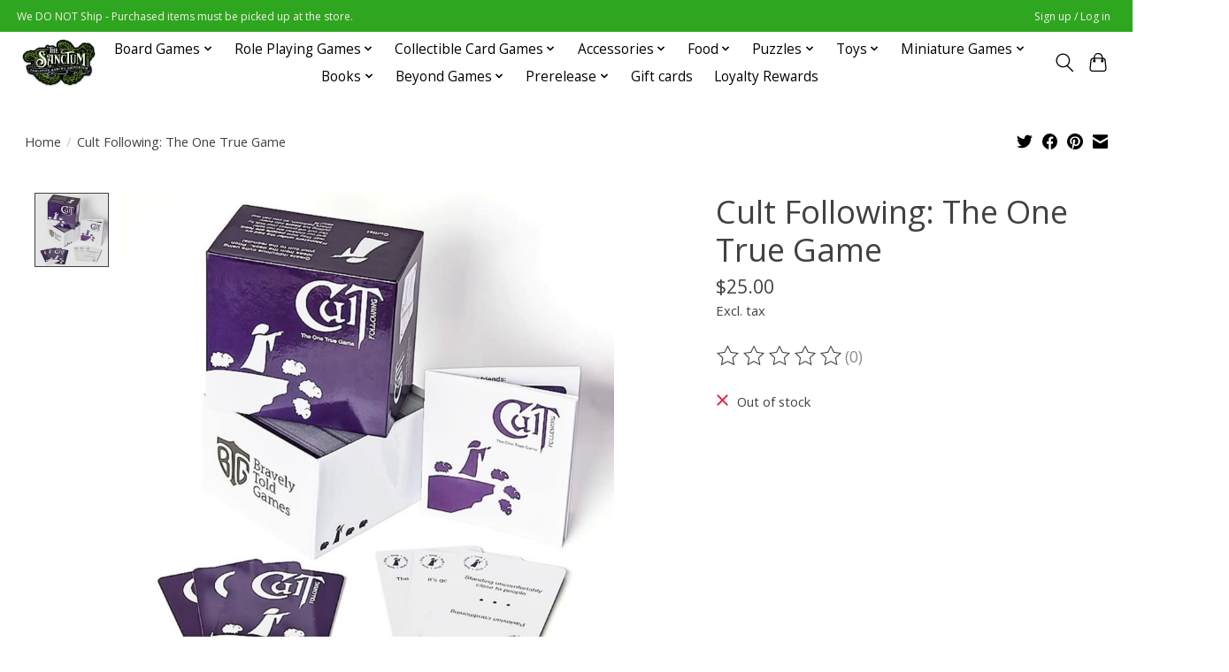

--- FILE ---
content_type: text/html;charset=utf-8
request_url: https://shop.thesanctum.games/cult-following-the-one-true-game.html
body_size: 11742
content:
<!DOCTYPE html>
<html lang="us">
  <head>
    <meta charset="utf-8"/>
<!-- [START] 'blocks/head.rain' -->
<!--

  (c) 2008-2026 Lightspeed Netherlands B.V.
  http://www.lightspeedhq.com
  Generated: 23-01-2026 @ 17:30:05

-->
<link rel="canonical" href="https://shop.thesanctum.games/cult-following-the-one-true-game.html"/>
<link rel="alternate" href="https://shop.thesanctum.games/index.rss" type="application/rss+xml" title="New products"/>
<meta name="robots" content="noodp,noydir"/>
<meta property="og:url" content="https://shop.thesanctum.games/cult-following-the-one-true-game.html?source=facebook"/>
<meta property="og:site_name" content="Sanctum Games"/>
<meta property="og:title" content="Cult Following: The One True Game"/>
<meta property="og:description" content="A friendly local game store in southeastern Wisconsin"/>
<meta property="og:image" content="https://cdn.shoplightspeed.com/shops/657646/files/47485036/bravely-told-games-cult-following-the-one-true-gam.jpg"/>
<!--[if lt IE 9]>
<script src="https://cdn.shoplightspeed.com/assets/html5shiv.js?2025-02-20"></script>
<![endif]-->
<!-- [END] 'blocks/head.rain' -->
    
    
    <title>Cult Following: The One True Game - Sanctum Games</title>
    <meta name="description" content="A friendly local game store in southeastern Wisconsin" />
    <meta name="keywords" content="Bravely, Told, Games, Cult, Following:, The, One, True, Game, the sanctum, board games, card games, role playing games, RPG, Pokemon, Magic the gathering, Catan, dice, magic the gathering, jigsaw puzzles, party games, dnd, dungeons &amp; dragons, call of" />
    <meta http-equiv="X-UA-Compatible" content="IE=edge">
    <meta name="viewport" content="width=device-width, initial-scale=1">
    <meta name="apple-mobile-web-app-capable" content="yes">
    <meta name="apple-mobile-web-app-status-bar-style" content="black">
    
    <script>document.getElementsByTagName("html")[0].className += " js";</script>

    <link rel="shortcut icon" href="https://cdn.shoplightspeed.com/shops/657646/themes/13296/assets/favicon.png?2024092422161420210104183204" type="image/x-icon" />
    <link href='//fonts.googleapis.com/css?family=Open%20Sans:400,300,600&display=swap' rel='stylesheet' type='text/css'>
    <link href='//fonts.googleapis.com/css?family=Open%20Sans:400,300,600&display=swap' rel='stylesheet' type='text/css'>
    <link rel="stylesheet" href="https://cdn.shoplightspeed.com/assets/gui-2-0.css?2025-02-20" />
    <link rel="stylesheet" href="https://cdn.shoplightspeed.com/assets/gui-responsive-2-0.css?2025-02-20" />
    <link id="lightspeedframe" rel="stylesheet" href="https://cdn.shoplightspeed.com/shops/657646/themes/13296/assets/style.css?2024092422161420210104183204" />
    <!-- browsers not supporting CSS variables -->
    <script>
      if(!('CSS' in window) || !CSS.supports('color', 'var(--color-var)')) {var cfStyle = document.getElementById('lightspeedframe');if(cfStyle) {var href = cfStyle.getAttribute('href');href = href.replace('style.css', 'style-fallback.css');cfStyle.setAttribute('href', href);}}
    </script>
    <link rel="stylesheet" href="https://cdn.shoplightspeed.com/shops/657646/themes/13296/assets/settings.css?2024092422161420210104183204" />
    <link rel="stylesheet" href="https://cdn.shoplightspeed.com/shops/657646/themes/13296/assets/custom.css?2024092422161420210104183204" />

    <script src="https://cdn.shoplightspeed.com/assets/jquery-3-7-1.js?2025-02-20"></script>
    <script src="https://cdn.shoplightspeed.com/assets/jquery-ui-1-14-1.js?2025-02-20"></script>

  </head>
  <body>
    
          <header class="main-header main-header--mobile js-main-header position-relative">
  <div class="main-header__top-section">
    <div class="main-header__nav-grid justify-between@md container max-width-lg text-xs padding-y-xxs">
      <div>We DO NOT Ship - Purchased items must be picked up at the store.</div>
      <ul class="main-header__list flex-grow flex-basis-0 justify-end@md display@md">        
                
                        <li class="main-header__item"><a href="https://shop.thesanctum.games/account/" class="main-header__link" title="My account">Sign up / Log in</a></li>
      </ul>
    </div>
  </div>
  <div class="main-header__mobile-content container max-width-lg">
          <a href="https://shop.thesanctum.games/" class="main-header__logo" title="Sanctum Games">
        <img src="https://cdn.shoplightspeed.com/shops/657646/themes/13296/v/585169/assets/logo.png?20231009162038" alt="Sanctum Games">
              </a>
        
    <div class="flex items-center">
            <button class="reset main-header__mobile-btn js-tab-focus" aria-controls="cartDrawer">
        <svg class="icon" viewBox="0 0 24 25" fill="none"><title>Toggle cart</title><path d="M2.90171 9.65153C3.0797 8.00106 4.47293 6.75 6.13297 6.75H17.867C19.527 6.75 20.9203 8.00105 21.0982 9.65153L22.1767 19.6515C22.3839 21.5732 20.8783 23.25 18.9454 23.25H5.05454C3.1217 23.25 1.61603 21.5732 1.82328 19.6515L2.90171 9.65153Z" stroke="currentColor" stroke-width="1.5" fill="none"/>
        <path d="M7.19995 9.6001V5.7001C7.19995 2.88345 9.4833 0.600098 12.3 0.600098C15.1166 0.600098 17.4 2.88345 17.4 5.7001V9.6001" stroke="currentColor" stroke-width="1.5" fill="none"/>
        <circle cx="7.19996" cy="10.2001" r="1.8" fill="currentColor"/>
        <ellipse cx="17.4" cy="10.2001" rx="1.8" ry="1.8" fill="currentColor"/></svg>
        <span class="sr-only">Cart</span>
              </button>

      <button class="reset anim-menu-btn js-anim-menu-btn main-header__nav-control js-tab-focus" aria-label="Toggle menu">
        <i class="anim-menu-btn__icon anim-menu-btn__icon--close" aria-hidden="true"></i>
      </button>
    </div>
  </div>

  <div class="main-header__nav" role="navigation">
    <div class="main-header__nav-grid justify-between@md container max-width-lg">
      <div class="main-header__nav-logo-wrapper flex-shrink-0">
        
                  <a href="https://shop.thesanctum.games/" class="main-header__logo" title="Sanctum Games">
            <img src="https://cdn.shoplightspeed.com/shops/657646/themes/13296/v/585169/assets/logo.png?20231009162038" alt="Sanctum Games">
                      </a>
              </div>
      
      <form action="https://shop.thesanctum.games/search/" method="get" role="search" class="padding-y-md hide@md">
        <label class="sr-only" for="searchInputMobile">Search</label>
        <input class="header-v3__nav-form-control form-control width-100%" value="" autocomplete="off" type="search" name="q" id="searchInputMobile" placeholder="Search...">
      </form>

      <ul class="main-header__list flex-grow flex-basis-0 flex-wrap justify-center@md">
        
        
                <li class="main-header__item js-main-nav__item">
          <a class="main-header__link js-main-nav__control" href="https://shop.thesanctum.games/board-games/">
            <span>Board Games</span>            <svg class="main-header__dropdown-icon icon" viewBox="0 0 16 16"><polygon fill="currentColor" points="8,11.4 2.6,6 4,4.6 8,8.6 12,4.6 13.4,6 "></polygon></svg>                        <i class="main-header__arrow-icon" aria-hidden="true">
              <svg class="icon" viewBox="0 0 16 16">
                <g class="icon__group" fill="none" stroke="currentColor" stroke-linecap="square" stroke-miterlimit="10" stroke-width="2">
                  <path d="M2 2l12 12" />
                  <path d="M14 2L2 14" />
                </g>
              </svg>
            </i>
                        
          </a>
                    <ul class="main-header__dropdown">
            <li class="main-header__dropdown-item"><a href="https://shop.thesanctum.games/board-games/" class="main-header__dropdown-link hide@md">All Board Games</a></li>
                        <li class="main-header__dropdown-item">
              <a class="main-header__dropdown-link" href="https://shop.thesanctum.games/board-games/kids-games/">
                Kids Games
                                              </a>

                          </li>
                        <li class="main-header__dropdown-item">
              <a class="main-header__dropdown-link" href="https://shop.thesanctum.games/board-games/single-player-games/">
                Single Player Games
                                              </a>

                          </li>
                        <li class="main-header__dropdown-item">
              <a class="main-header__dropdown-link" href="https://shop.thesanctum.games/board-games/2-player-games/">
                2 Player Games
                                              </a>

                          </li>
                        <li class="main-header__dropdown-item js-main-nav__item position-relative">
              <a class="main-header__dropdown-link js-main-nav__control flex justify-between " href="https://shop.thesanctum.games/board-games/family-games/">
                Family Games
                <svg class="dropdown__desktop-icon icon" aria-hidden="true" viewBox="0 0 12 12"><polyline stroke-width="1" stroke="currentColor" fill="none" stroke-linecap="round" stroke-linejoin="round" points="3.5 0.5 9.5 6 3.5 11.5"></polyline></svg>                                <i class="main-header__arrow-icon" aria-hidden="true">
                  <svg class="icon" viewBox="0 0 16 16">
                    <g class="icon__group" fill="none" stroke="currentColor" stroke-linecap="square" stroke-miterlimit="10" stroke-width="2">
                      <path d="M2 2l12 12" />
                      <path d="M14 2L2 14" />
                    </g>
                  </svg>
                </i>
                              </a>

                            <ul class="main-header__dropdown">
                <li><a href="https://shop.thesanctum.games/board-games/family-games/" class="main-header__dropdown-link hide@md">All Family Games</a></li>
                                <li><a class="main-header__dropdown-link" href="https://shop.thesanctum.games/board-games/family-games/expansion/">Expansion</a></li>
                              </ul>
                          </li>
                        <li class="main-header__dropdown-item">
              <a class="main-header__dropdown-link" href="https://shop.thesanctum.games/board-games/party-games/">
                Party Games
                                              </a>

                          </li>
                        <li class="main-header__dropdown-item js-main-nav__item position-relative">
              <a class="main-header__dropdown-link js-main-nav__control flex justify-between " href="https://shop.thesanctum.games/board-games/strategy-games/">
                Strategy Games
                <svg class="dropdown__desktop-icon icon" aria-hidden="true" viewBox="0 0 12 12"><polyline stroke-width="1" stroke="currentColor" fill="none" stroke-linecap="round" stroke-linejoin="round" points="3.5 0.5 9.5 6 3.5 11.5"></polyline></svg>                                <i class="main-header__arrow-icon" aria-hidden="true">
                  <svg class="icon" viewBox="0 0 16 16">
                    <g class="icon__group" fill="none" stroke="currentColor" stroke-linecap="square" stroke-miterlimit="10" stroke-width="2">
                      <path d="M2 2l12 12" />
                      <path d="M14 2L2 14" />
                    </g>
                  </svg>
                </i>
                              </a>

                            <ul class="main-header__dropdown">
                <li><a href="https://shop.thesanctum.games/board-games/strategy-games/" class="main-header__dropdown-link hide@md">All Strategy Games</a></li>
                                <li><a class="main-header__dropdown-link" href="https://shop.thesanctum.games/board-games/strategy-games/strategy-expansion/">Strategy Expansion</a></li>
                              </ul>
                          </li>
                        <li class="main-header__dropdown-item js-main-nav__item position-relative">
              <a class="main-header__dropdown-link js-main-nav__control flex justify-between " href="https://shop.thesanctum.games/board-games/puzzle-games/">
                Puzzle Games
                <svg class="dropdown__desktop-icon icon" aria-hidden="true" viewBox="0 0 12 12"><polyline stroke-width="1" stroke="currentColor" fill="none" stroke-linecap="round" stroke-linejoin="round" points="3.5 0.5 9.5 6 3.5 11.5"></polyline></svg>                                <i class="main-header__arrow-icon" aria-hidden="true">
                  <svg class="icon" viewBox="0 0 16 16">
                    <g class="icon__group" fill="none" stroke="currentColor" stroke-linecap="square" stroke-miterlimit="10" stroke-width="2">
                      <path d="M2 2l12 12" />
                      <path d="M14 2L2 14" />
                    </g>
                  </svg>
                </i>
                              </a>

                            <ul class="main-header__dropdown">
                <li><a href="https://shop.thesanctum.games/board-games/puzzle-games/" class="main-header__dropdown-link hide@md">All Puzzle Games</a></li>
                                <li><a class="main-header__dropdown-link" href="https://shop.thesanctum.games/board-games/puzzle-games/puzzle-game-expansion/">Puzzle Game Expansion</a></li>
                              </ul>
                          </li>
                        <li class="main-header__dropdown-item">
              <a class="main-header__dropdown-link" href="https://shop.thesanctum.games/board-games/legacy-games/">
                Legacy Games
                                              </a>

                          </li>
                        <li class="main-header__dropdown-item js-main-nav__item position-relative">
              <a class="main-header__dropdown-link js-main-nav__control flex justify-between " href="https://shop.thesanctum.games/board-games/thematic-games/">
                Thematic Games
                <svg class="dropdown__desktop-icon icon" aria-hidden="true" viewBox="0 0 12 12"><polyline stroke-width="1" stroke="currentColor" fill="none" stroke-linecap="round" stroke-linejoin="round" points="3.5 0.5 9.5 6 3.5 11.5"></polyline></svg>                                <i class="main-header__arrow-icon" aria-hidden="true">
                  <svg class="icon" viewBox="0 0 16 16">
                    <g class="icon__group" fill="none" stroke="currentColor" stroke-linecap="square" stroke-miterlimit="10" stroke-width="2">
                      <path d="M2 2l12 12" />
                      <path d="M14 2L2 14" />
                    </g>
                  </svg>
                </i>
                              </a>

                            <ul class="main-header__dropdown">
                <li><a href="https://shop.thesanctum.games/board-games/thematic-games/" class="main-header__dropdown-link hide@md">All Thematic Games</a></li>
                                <li><a class="main-header__dropdown-link" href="https://shop.thesanctum.games/board-games/thematic-games/expansion/">Expansion</a></li>
                              </ul>
                          </li>
                        <li class="main-header__dropdown-item js-main-nav__item position-relative">
              <a class="main-header__dropdown-link js-main-nav__control flex justify-between " href="https://shop.thesanctum.games/board-games/non-collectible-card-games/">
                Non-Collectible Card Games
                <svg class="dropdown__desktop-icon icon" aria-hidden="true" viewBox="0 0 12 12"><polyline stroke-width="1" stroke="currentColor" fill="none" stroke-linecap="round" stroke-linejoin="round" points="3.5 0.5 9.5 6 3.5 11.5"></polyline></svg>                                <i class="main-header__arrow-icon" aria-hidden="true">
                  <svg class="icon" viewBox="0 0 16 16">
                    <g class="icon__group" fill="none" stroke="currentColor" stroke-linecap="square" stroke-miterlimit="10" stroke-width="2">
                      <path d="M2 2l12 12" />
                      <path d="M14 2L2 14" />
                    </g>
                  </svg>
                </i>
                              </a>

                            <ul class="main-header__dropdown">
                <li><a href="https://shop.thesanctum.games/board-games/non-collectible-card-games/" class="main-header__dropdown-link hide@md">All Non-Collectible Card Games</a></li>
                                <li><a class="main-header__dropdown-link" href="https://shop.thesanctum.games/board-games/non-collectible-card-games/expansion/">Expansion</a></li>
                              </ul>
                          </li>
                        <li class="main-header__dropdown-item">
              <a class="main-header__dropdown-link" href="https://shop.thesanctum.games/board-games/app-assisted-games/">
                App-Assisted Games
                                              </a>

                          </li>
                        <li class="main-header__dropdown-item">
              <a class="main-header__dropdown-link" href="https://shop.thesanctum.games/board-games/classic-games/">
                Classic Games
                                              </a>

                          </li>
                        <li class="main-header__dropdown-item">
              <a class="main-header__dropdown-link" href="https://shop.thesanctum.games/board-games/cult-of-the-new/">
                Cult of the New
                                              </a>

                          </li>
                      </ul>
                  </li>
                <li class="main-header__item js-main-nav__item">
          <a class="main-header__link js-main-nav__control" href="https://shop.thesanctum.games/role-playing-games/">
            <span>Role Playing Games</span>            <svg class="main-header__dropdown-icon icon" viewBox="0 0 16 16"><polygon fill="currentColor" points="8,11.4 2.6,6 4,4.6 8,8.6 12,4.6 13.4,6 "></polygon></svg>                        <i class="main-header__arrow-icon" aria-hidden="true">
              <svg class="icon" viewBox="0 0 16 16">
                <g class="icon__group" fill="none" stroke="currentColor" stroke-linecap="square" stroke-miterlimit="10" stroke-width="2">
                  <path d="M2 2l12 12" />
                  <path d="M14 2L2 14" />
                </g>
              </svg>
            </i>
                        
          </a>
                    <ul class="main-header__dropdown">
            <li class="main-header__dropdown-item"><a href="https://shop.thesanctum.games/role-playing-games/" class="main-header__dropdown-link hide@md">All Role Playing Games</a></li>
                        <li class="main-header__dropdown-item">
              <a class="main-header__dropdown-link" href="https://shop.thesanctum.games/role-playing-games/rpg-sets/">
                RPG Sets
                                              </a>

                          </li>
                        <li class="main-header__dropdown-item">
              <a class="main-header__dropdown-link" href="https://shop.thesanctum.games/role-playing-games/rpg-books/">
                RPG Books
                                              </a>

                          </li>
                        <li class="main-header__dropdown-item">
              <a class="main-header__dropdown-link" href="https://shop.thesanctum.games/role-playing-games/miniatures/">
                Miniatures
                                              </a>

                          </li>
                        <li class="main-header__dropdown-item">
              <a class="main-header__dropdown-link" href="https://shop.thesanctum.games/role-playing-games/rpg-terrain/">
                RPG Terrain
                                              </a>

                          </li>
                        <li class="main-header__dropdown-item">
              <a class="main-header__dropdown-link" href="https://shop.thesanctum.games/role-playing-games/rpg-accessories/">
                RPG Accessories
                                              </a>

                          </li>
                      </ul>
                  </li>
                <li class="main-header__item js-main-nav__item">
          <a class="main-header__link js-main-nav__control" href="https://shop.thesanctum.games/collectible-card-games/">
            <span>Collectible Card Games</span>            <svg class="main-header__dropdown-icon icon" viewBox="0 0 16 16"><polygon fill="currentColor" points="8,11.4 2.6,6 4,4.6 8,8.6 12,4.6 13.4,6 "></polygon></svg>                        <i class="main-header__arrow-icon" aria-hidden="true">
              <svg class="icon" viewBox="0 0 16 16">
                <g class="icon__group" fill="none" stroke="currentColor" stroke-linecap="square" stroke-miterlimit="10" stroke-width="2">
                  <path d="M2 2l12 12" />
                  <path d="M14 2L2 14" />
                </g>
              </svg>
            </i>
                        
          </a>
                    <ul class="main-header__dropdown">
            <li class="main-header__dropdown-item"><a href="https://shop.thesanctum.games/collectible-card-games/" class="main-header__dropdown-link hide@md">All Collectible Card Games</a></li>
                        <li class="main-header__dropdown-item">
              <a class="main-header__dropdown-link" href="https://shop.thesanctum.games/collectible-card-games/disney-lorcana/">
                Disney Lorcana
                                              </a>

                          </li>
                        <li class="main-header__dropdown-item">
              <a class="main-header__dropdown-link" href="https://shop.thesanctum.games/collectible-card-games/magic-the-gathering/">
                Magic the Gathering
                                              </a>

                          </li>
                        <li class="main-header__dropdown-item">
              <a class="main-header__dropdown-link" href="https://shop.thesanctum.games/collectible-card-games/pokemon/">
                Pokémon
                                              </a>

                          </li>
                        <li class="main-header__dropdown-item">
              <a class="main-header__dropdown-link" href="https://shop.thesanctum.games/collectible-card-games/star-wars-unlimited/">
                Star Wars: Unlimited
                                              </a>

                          </li>
                        <li class="main-header__dropdown-item">
              <a class="main-header__dropdown-link" href="https://shop.thesanctum.games/collectible-card-games/altered/">
                Altered
                                              </a>

                          </li>
                        <li class="main-header__dropdown-item">
              <a class="main-header__dropdown-link" href="https://shop.thesanctum.games/collectible-card-games/keyforge/">
                KeyForge
                                              </a>

                          </li>
                      </ul>
                  </li>
                <li class="main-header__item js-main-nav__item">
          <a class="main-header__link js-main-nav__control" href="https://shop.thesanctum.games/accessories/">
            <span>Accessories</span>            <svg class="main-header__dropdown-icon icon" viewBox="0 0 16 16"><polygon fill="currentColor" points="8,11.4 2.6,6 4,4.6 8,8.6 12,4.6 13.4,6 "></polygon></svg>                        <i class="main-header__arrow-icon" aria-hidden="true">
              <svg class="icon" viewBox="0 0 16 16">
                <g class="icon__group" fill="none" stroke="currentColor" stroke-linecap="square" stroke-miterlimit="10" stroke-width="2">
                  <path d="M2 2l12 12" />
                  <path d="M14 2L2 14" />
                </g>
              </svg>
            </i>
                        
          </a>
                    <ul class="main-header__dropdown">
            <li class="main-header__dropdown-item"><a href="https://shop.thesanctum.games/accessories/" class="main-header__dropdown-link hide@md">All Accessories</a></li>
                        <li class="main-header__dropdown-item">
              <a class="main-header__dropdown-link" href="https://shop.thesanctum.games/accessories/dice/">
                Dice
                                              </a>

                          </li>
                        <li class="main-header__dropdown-item">
              <a class="main-header__dropdown-link" href="https://shop.thesanctum.games/accessories/dice-accessories/">
                Dice Accessories
                                              </a>

                          </li>
                        <li class="main-header__dropdown-item">
              <a class="main-header__dropdown-link" href="https://shop.thesanctum.games/accessories/paint/">
                Paint
                                              </a>

                          </li>
                        <li class="main-header__dropdown-item">
              <a class="main-header__dropdown-link" href="https://shop.thesanctum.games/accessories/painting-accessories/">
                Painting Accessories
                                              </a>

                          </li>
                        <li class="main-header__dropdown-item js-main-nav__item position-relative">
              <a class="main-header__dropdown-link js-main-nav__control flex justify-between " href="https://shop.thesanctum.games/accessories/card-protection/">
                Card Protection
                <svg class="dropdown__desktop-icon icon" aria-hidden="true" viewBox="0 0 12 12"><polyline stroke-width="1" stroke="currentColor" fill="none" stroke-linecap="round" stroke-linejoin="round" points="3.5 0.5 9.5 6 3.5 11.5"></polyline></svg>                                <i class="main-header__arrow-icon" aria-hidden="true">
                  <svg class="icon" viewBox="0 0 16 16">
                    <g class="icon__group" fill="none" stroke="currentColor" stroke-linecap="square" stroke-miterlimit="10" stroke-width="2">
                      <path d="M2 2l12 12" />
                      <path d="M14 2L2 14" />
                    </g>
                  </svg>
                </i>
                              </a>

                            <ul class="main-header__dropdown">
                <li><a href="https://shop.thesanctum.games/accessories/card-protection/" class="main-header__dropdown-link hide@md">All Card Protection</a></li>
                                <li><a class="main-header__dropdown-link" href="https://shop.thesanctum.games/accessories/card-protection/card-sleeves/">Card Sleeves</a></li>
                                <li><a class="main-header__dropdown-link" href="https://shop.thesanctum.games/accessories/card-protection/card-boxes/">Card Boxes</a></li>
                                <li><a class="main-header__dropdown-link" href="https://shop.thesanctum.games/accessories/card-protection/card-binders-and-page-inserts/">Card Binders and Page Inserts</a></li>
                              </ul>
                          </li>
                        <li class="main-header__dropdown-item js-main-nav__item position-relative">
              <a class="main-header__dropdown-link js-main-nav__control flex justify-between " href="https://shop.thesanctum.games/accessories/apparel/">
                Apparel
                <svg class="dropdown__desktop-icon icon" aria-hidden="true" viewBox="0 0 12 12"><polyline stroke-width="1" stroke="currentColor" fill="none" stroke-linecap="round" stroke-linejoin="round" points="3.5 0.5 9.5 6 3.5 11.5"></polyline></svg>                                <i class="main-header__arrow-icon" aria-hidden="true">
                  <svg class="icon" viewBox="0 0 16 16">
                    <g class="icon__group" fill="none" stroke="currentColor" stroke-linecap="square" stroke-miterlimit="10" stroke-width="2">
                      <path d="M2 2l12 12" />
                      <path d="M14 2L2 14" />
                    </g>
                  </svg>
                </i>
                              </a>

                            <ul class="main-header__dropdown">
                <li><a href="https://shop.thesanctum.games/accessories/apparel/" class="main-header__dropdown-link hide@md">All Apparel</a></li>
                                <li><a class="main-header__dropdown-link" href="https://shop.thesanctum.games/accessories/apparel/clothing/">Clothing</a></li>
                                <li><a class="main-header__dropdown-link" href="https://shop.thesanctum.games/accessories/apparel/jewelry-pins/">Jewelry/Pins</a></li>
                                <li><a class="main-header__dropdown-link" href="https://shop.thesanctum.games/accessories/apparel/keychains/">Keychains</a></li>
                                <li><a class="main-header__dropdown-link" href="https://shop.thesanctum.games/accessories/apparel/lanyards/">Lanyards</a></li>
                                <li><a class="main-header__dropdown-link" href="https://shop.thesanctum.games/accessories/apparel/bags-and-totes/">Bags and Totes</a></li>
                              </ul>
                          </li>
                        <li class="main-header__dropdown-item">
              <a class="main-header__dropdown-link" href="https://shop.thesanctum.games/accessories/player-mats/">
                Player Mats
                                              </a>

                          </li>
                        <li class="main-header__dropdown-item">
              <a class="main-header__dropdown-link" href="https://shop.thesanctum.games/accessories/miniature-crafting-accessories/">
                Miniature Crafting Accessories
                                              </a>

                          </li>
                        <li class="main-header__dropdown-item">
              <a class="main-header__dropdown-link" href="https://shop.thesanctum.games/accessories/board-game-accessories/">
                Board Game Accessories
                                              </a>

                          </li>
                        <li class="main-header__dropdown-item">
              <a class="main-header__dropdown-link" href="https://shop.thesanctum.games/accessories/ccg-accessories/">
                CCG Accessories
                                              </a>

                          </li>
                        <li class="main-header__dropdown-item">
              <a class="main-header__dropdown-link" href="https://shop.thesanctum.games/accessories/miniature-game-accessories/">
                Miniature Game Accessories
                                              </a>

                          </li>
                        <li class="main-header__dropdown-item">
              <a class="main-header__dropdown-link" href="https://shop.thesanctum.games/accessories/basing-terrain-supplies/">
                Basing &amp; Terrain Supplies
                                              </a>

                          </li>
                      </ul>
                  </li>
                <li class="main-header__item js-main-nav__item">
          <a class="main-header__link js-main-nav__control" href="https://shop.thesanctum.games/food/">
            <span>Food</span>            <svg class="main-header__dropdown-icon icon" viewBox="0 0 16 16"><polygon fill="currentColor" points="8,11.4 2.6,6 4,4.6 8,8.6 12,4.6 13.4,6 "></polygon></svg>                        <i class="main-header__arrow-icon" aria-hidden="true">
              <svg class="icon" viewBox="0 0 16 16">
                <g class="icon__group" fill="none" stroke="currentColor" stroke-linecap="square" stroke-miterlimit="10" stroke-width="2">
                  <path d="M2 2l12 12" />
                  <path d="M14 2L2 14" />
                </g>
              </svg>
            </i>
                        
          </a>
                    <ul class="main-header__dropdown">
            <li class="main-header__dropdown-item"><a href="https://shop.thesanctum.games/food/" class="main-header__dropdown-link hide@md">All Food</a></li>
                        <li class="main-header__dropdown-item">
              <a class="main-header__dropdown-link" href="https://shop.thesanctum.games/food/beverages/">
                Beverages
                                              </a>

                          </li>
                      </ul>
                  </li>
                <li class="main-header__item js-main-nav__item">
          <a class="main-header__link js-main-nav__control" href="https://shop.thesanctum.games/puzzles/">
            <span>Puzzles</span>            <svg class="main-header__dropdown-icon icon" viewBox="0 0 16 16"><polygon fill="currentColor" points="8,11.4 2.6,6 4,4.6 8,8.6 12,4.6 13.4,6 "></polygon></svg>                        <i class="main-header__arrow-icon" aria-hidden="true">
              <svg class="icon" viewBox="0 0 16 16">
                <g class="icon__group" fill="none" stroke="currentColor" stroke-linecap="square" stroke-miterlimit="10" stroke-width="2">
                  <path d="M2 2l12 12" />
                  <path d="M14 2L2 14" />
                </g>
              </svg>
            </i>
                        
          </a>
                    <ul class="main-header__dropdown">
            <li class="main-header__dropdown-item"><a href="https://shop.thesanctum.games/puzzles/" class="main-header__dropdown-link hide@md">All Puzzles</a></li>
                        <li class="main-header__dropdown-item">
              <a class="main-header__dropdown-link" href="https://shop.thesanctum.games/puzzles/jigsaw-puzzles/">
                Jigsaw Puzzles
                                              </a>

                          </li>
                        <li class="main-header__dropdown-item">
              <a class="main-header__dropdown-link" href="https://shop.thesanctum.games/puzzles/3-d-puzzles/">
                3-D Puzzles
                                              </a>

                          </li>
                      </ul>
                  </li>
                <li class="main-header__item js-main-nav__item">
          <a class="main-header__link js-main-nav__control" href="https://shop.thesanctum.games/toys/">
            <span>Toys</span>            <svg class="main-header__dropdown-icon icon" viewBox="0 0 16 16"><polygon fill="currentColor" points="8,11.4 2.6,6 4,4.6 8,8.6 12,4.6 13.4,6 "></polygon></svg>                        <i class="main-header__arrow-icon" aria-hidden="true">
              <svg class="icon" viewBox="0 0 16 16">
                <g class="icon__group" fill="none" stroke="currentColor" stroke-linecap="square" stroke-miterlimit="10" stroke-width="2">
                  <path d="M2 2l12 12" />
                  <path d="M14 2L2 14" />
                </g>
              </svg>
            </i>
                        
          </a>
                    <ul class="main-header__dropdown">
            <li class="main-header__dropdown-item"><a href="https://shop.thesanctum.games/toys/" class="main-header__dropdown-link hide@md">All Toys</a></li>
                        <li class="main-header__dropdown-item">
              <a class="main-header__dropdown-link" href="https://shop.thesanctum.games/toys/kids-toys/">
                Kids Toys
                                              </a>

                          </li>
                        <li class="main-header__dropdown-item">
              <a class="main-header__dropdown-link" href="https://shop.thesanctum.games/toys/collectibles/">
                Collectibles
                                              </a>

                          </li>
                        <li class="main-header__dropdown-item">
              <a class="main-header__dropdown-link" href="https://shop.thesanctum.games/toys/stuffies/">
                Stuffies
                                              </a>

                          </li>
                      </ul>
                  </li>
                <li class="main-header__item js-main-nav__item">
          <a class="main-header__link js-main-nav__control" href="https://shop.thesanctum.games/miniature-games/">
            <span>Miniature Games</span>            <svg class="main-header__dropdown-icon icon" viewBox="0 0 16 16"><polygon fill="currentColor" points="8,11.4 2.6,6 4,4.6 8,8.6 12,4.6 13.4,6 "></polygon></svg>                        <i class="main-header__arrow-icon" aria-hidden="true">
              <svg class="icon" viewBox="0 0 16 16">
                <g class="icon__group" fill="none" stroke="currentColor" stroke-linecap="square" stroke-miterlimit="10" stroke-width="2">
                  <path d="M2 2l12 12" />
                  <path d="M14 2L2 14" />
                </g>
              </svg>
            </i>
                        
          </a>
                    <ul class="main-header__dropdown">
            <li class="main-header__dropdown-item"><a href="https://shop.thesanctum.games/miniature-games/" class="main-header__dropdown-link hide@md">All Miniature Games</a></li>
                        <li class="main-header__dropdown-item">
              <a class="main-header__dropdown-link" href="https://shop.thesanctum.games/miniature-games/warhammer-age-of-sigmar/">
                Warhammer Age of Sigmar
                                              </a>

                          </li>
                        <li class="main-header__dropdown-item">
              <a class="main-header__dropdown-link" href="https://shop.thesanctum.games/miniature-games/warhammer-40k/">
                Warhammer 40K
                                              </a>

                          </li>
                        <li class="main-header__dropdown-item">
              <a class="main-header__dropdown-link" href="https://shop.thesanctum.games/miniature-games/warhammer-underworlds/">
                Warhammer Underworlds
                                              </a>

                          </li>
                        <li class="main-header__dropdown-item">
              <a class="main-header__dropdown-link" href="https://shop.thesanctum.games/miniature-games/citadel/">
                Citadel
                                              </a>

                          </li>
                        <li class="main-header__dropdown-item">
              <a class="main-header__dropdown-link" href="https://shop.thesanctum.games/miniature-games/warhammer-the-horus-heresy/">
                Warhammer The Horus Heresy
                                              </a>

                          </li>
                        <li class="main-header__dropdown-item js-main-nav__item position-relative">
              <a class="main-header__dropdown-link js-main-nav__control flex justify-between " href="https://shop.thesanctum.games/miniature-games/games-workshop/">
                Games Workshop
                <svg class="dropdown__desktop-icon icon" aria-hidden="true" viewBox="0 0 12 12"><polyline stroke-width="1" stroke="currentColor" fill="none" stroke-linecap="round" stroke-linejoin="round" points="3.5 0.5 9.5 6 3.5 11.5"></polyline></svg>                                <i class="main-header__arrow-icon" aria-hidden="true">
                  <svg class="icon" viewBox="0 0 16 16">
                    <g class="icon__group" fill="none" stroke="currentColor" stroke-linecap="square" stroke-miterlimit="10" stroke-width="2">
                      <path d="M2 2l12 12" />
                      <path d="M14 2L2 14" />
                    </g>
                  </svg>
                </i>
                              </a>

                            <ul class="main-header__dropdown">
                <li><a href="https://shop.thesanctum.games/miniature-games/games-workshop/" class="main-header__dropdown-link hide@md">All Games Workshop</a></li>
                                <li><a class="main-header__dropdown-link" href="https://shop.thesanctum.games/miniature-games/games-workshop/blood-bowl/">Blood Bowl</a></li>
                              </ul>
                          </li>
                        <li class="main-header__dropdown-item">
              <a class="main-header__dropdown-link" href="https://shop.thesanctum.games/miniature-games/star-wars/">
                Star Wars
                                              </a>

                          </li>
                        <li class="main-header__dropdown-item">
              <a class="main-header__dropdown-link" href="https://shop.thesanctum.games/miniature-games/terrain/">
                Terrain
                                              </a>

                          </li>
                        <li class="main-header__dropdown-item">
              <a class="main-header__dropdown-link" href="https://shop.thesanctum.games/miniature-games/cyberpunk-red/">
                Cyberpunk RED
                                              </a>

                          </li>
                        <li class="main-header__dropdown-item">
              <a class="main-header__dropdown-link" href="https://shop.thesanctum.games/miniature-games/marvel/">
                Marvel
                                              </a>

                          </li>
                        <li class="main-header__dropdown-item">
              <a class="main-header__dropdown-link" href="https://shop.thesanctum.games/miniature-games/fallout/">
                Fallout
                                              </a>

                          </li>
                        <li class="main-header__dropdown-item">
              <a class="main-header__dropdown-link" href="https://shop.thesanctum.games/miniature-games/heroscape/">
                Heroscape
                                              </a>

                          </li>
                        <li class="main-header__dropdown-item">
              <a class="main-header__dropdown-link" href="https://shop.thesanctum.games/miniature-games/dungeons-dragons/">
                Dungeons &amp; Dragons
                                              </a>

                          </li>
                        <li class="main-header__dropdown-item">
              <a class="main-header__dropdown-link" href="https://shop.thesanctum.games/miniature-games/halo/">
                HALO
                                              </a>

                          </li>
                        <li class="main-header__dropdown-item">
              <a class="main-header__dropdown-link" href="https://shop.thesanctum.games/miniature-games/funko/">
                Funko
                                              </a>

                          </li>
                        <li class="main-header__dropdown-item">
              <a class="main-header__dropdown-link" href="https://shop.thesanctum.games/miniature-games/battletech/">
                BattleTech
                                              </a>

                          </li>
                      </ul>
                  </li>
                <li class="main-header__item js-main-nav__item">
          <a class="main-header__link js-main-nav__control" href="https://shop.thesanctum.games/books/">
            <span>Books</span>            <svg class="main-header__dropdown-icon icon" viewBox="0 0 16 16"><polygon fill="currentColor" points="8,11.4 2.6,6 4,4.6 8,8.6 12,4.6 13.4,6 "></polygon></svg>                        <i class="main-header__arrow-icon" aria-hidden="true">
              <svg class="icon" viewBox="0 0 16 16">
                <g class="icon__group" fill="none" stroke="currentColor" stroke-linecap="square" stroke-miterlimit="10" stroke-width="2">
                  <path d="M2 2l12 12" />
                  <path d="M14 2L2 14" />
                </g>
              </svg>
            </i>
                        
          </a>
                    <ul class="main-header__dropdown">
            <li class="main-header__dropdown-item"><a href="https://shop.thesanctum.games/books/" class="main-header__dropdown-link hide@md">All Books</a></li>
                        <li class="main-header__dropdown-item">
              <a class="main-header__dropdown-link" href="https://shop.thesanctum.games/books/kids-books/">
                Kids&#039; Books
                                              </a>

                          </li>
                        <li class="main-header__dropdown-item">
              <a class="main-header__dropdown-link" href="https://shop.thesanctum.games/books/rpg-themed/">
                RPG Themed
                                              </a>

                          </li>
                        <li class="main-header__dropdown-item">
              <a class="main-header__dropdown-link" href="https://shop.thesanctum.games/books/journals/">
                Journals
                                              </a>

                          </li>
                        <li class="main-header__dropdown-item">
              <a class="main-header__dropdown-link" href="https://shop.thesanctum.games/books/bookmarks/">
                Bookmarks
                                              </a>

                          </li>
                        <li class="main-header__dropdown-item">
              <a class="main-header__dropdown-link" href="https://shop.thesanctum.games/books/cookbooks/">
                Cookbooks
                                              </a>

                          </li>
                        <li class="main-header__dropdown-item">
              <a class="main-header__dropdown-link" href="https://shop.thesanctum.games/books/puzzle-books/">
                Puzzle Books
                                              </a>

                          </li>
                      </ul>
                  </li>
                <li class="main-header__item js-main-nav__item">
          <a class="main-header__link js-main-nav__control" href="https://shop.thesanctum.games/beyond-games/">
            <span>Beyond Games</span>            <svg class="main-header__dropdown-icon icon" viewBox="0 0 16 16"><polygon fill="currentColor" points="8,11.4 2.6,6 4,4.6 8,8.6 12,4.6 13.4,6 "></polygon></svg>                        <i class="main-header__arrow-icon" aria-hidden="true">
              <svg class="icon" viewBox="0 0 16 16">
                <g class="icon__group" fill="none" stroke="currentColor" stroke-linecap="square" stroke-miterlimit="10" stroke-width="2">
                  <path d="M2 2l12 12" />
                  <path d="M14 2L2 14" />
                </g>
              </svg>
            </i>
                        
          </a>
                    <ul class="main-header__dropdown">
            <li class="main-header__dropdown-item"><a href="https://shop.thesanctum.games/beyond-games/" class="main-header__dropdown-link hide@md">All Beyond Games</a></li>
                        <li class="main-header__dropdown-item">
              <a class="main-header__dropdown-link" href="https://shop.thesanctum.games/beyond-games/mugs-and-cups/">
                Mugs and Cups
                                              </a>

                          </li>
                        <li class="main-header__dropdown-item">
              <a class="main-header__dropdown-link" href="https://shop.thesanctum.games/beyond-games/stickers/">
                Stickers
                                              </a>

                          </li>
                        <li class="main-header__dropdown-item">
              <a class="main-header__dropdown-link" href="https://shop.thesanctum.games/beyond-games/posters/">
                Posters
                                              </a>

                          </li>
                        <li class="main-header__dropdown-item">
              <a class="main-header__dropdown-link" href="https://shop.thesanctum.games/beyond-games/greeting-cards/">
                Greeting Cards
                                              </a>

                          </li>
                        <li class="main-header__dropdown-item">
              <a class="main-header__dropdown-link" href="https://shop.thesanctum.games/beyond-games/candles/">
                Candles
                                              </a>

                          </li>
                        <li class="main-header__dropdown-item">
              <a class="main-header__dropdown-link" href="https://shop.thesanctum.games/beyond-games/mystery-dice-soap/">
                Mystery Dice Soap
                                              </a>

                          </li>
                        <li class="main-header__dropdown-item">
              <a class="main-header__dropdown-link" href="https://shop.thesanctum.games/beyond-games/crafts/">
                Crafts
                                              </a>

                          </li>
                        <li class="main-header__dropdown-item">
              <a class="main-header__dropdown-link" href="https://shop.thesanctum.games/beyond-games/housewares/">
                Housewares
                                              </a>

                          </li>
                        <li class="main-header__dropdown-item">
              <a class="main-header__dropdown-link" href="https://shop.thesanctum.games/beyond-games/tarot/">
                Tarot
                                              </a>

                          </li>
                        <li class="main-header__dropdown-item">
              <a class="main-header__dropdown-link" href="https://shop.thesanctum.games/beyond-games/pet-supplies/">
                Pet Supplies
                                              </a>

                          </li>
                      </ul>
                  </li>
                <li class="main-header__item js-main-nav__item">
          <a class="main-header__link js-main-nav__control" href="https://shop.thesanctum.games/prerelease/">
            <span>Prerelease</span>            <svg class="main-header__dropdown-icon icon" viewBox="0 0 16 16"><polygon fill="currentColor" points="8,11.4 2.6,6 4,4.6 8,8.6 12,4.6 13.4,6 "></polygon></svg>                        <i class="main-header__arrow-icon" aria-hidden="true">
              <svg class="icon" viewBox="0 0 16 16">
                <g class="icon__group" fill="none" stroke="currentColor" stroke-linecap="square" stroke-miterlimit="10" stroke-width="2">
                  <path d="M2 2l12 12" />
                  <path d="M14 2L2 14" />
                </g>
              </svg>
            </i>
                        
          </a>
                    <ul class="main-header__dropdown">
            <li class="main-header__dropdown-item"><a href="https://shop.thesanctum.games/prerelease/" class="main-header__dropdown-link hide@md">All Prerelease</a></li>
                        <li class="main-header__dropdown-item">
              <a class="main-header__dropdown-link" href="https://shop.thesanctum.games/prerelease/board-games/">
                Board Games
                                              </a>

                          </li>
                        <li class="main-header__dropdown-item">
              <a class="main-header__dropdown-link" href="https://shop.thesanctum.games/prerelease/collectible-card-games/">
                Collectible Card Games
                                              </a>

                          </li>
                        <li class="main-header__dropdown-item">
              <a class="main-header__dropdown-link" href="https://shop.thesanctum.games/prerelease/miniature-games/">
                Miniature Games
                                              </a>

                          </li>
                        <li class="main-header__dropdown-item">
              <a class="main-header__dropdown-link" href="https://shop.thesanctum.games/prerelease/events/">
                Events
                                              </a>

                          </li>
                        <li class="main-header__dropdown-item">
              <a class="main-header__dropdown-link" href="https://shop.thesanctum.games/prerelease/accessories/">
                Accessories
                                              </a>

                          </li>
                        <li class="main-header__dropdown-item">
              <a class="main-header__dropdown-link" href="https://shop.thesanctum.games/prerelease/role-playing-games/">
                Role Playing Games
                                              </a>

                          </li>
                      </ul>
                  </li>
        
                <li class="main-header__item">
            <a class="main-header__link" href="https://shop.thesanctum.games/giftcard/" >Gift cards</a>
        </li>
        
        
        
                  <li class="main-header__item">
            <a class="main-header__link" href="https://www.thesanctum.games/loyaltyrewards" target="_blank">
              Loyalty Rewards
            </a>
          </li>
                
        <li class="main-header__item hide@md">
          <ul class="main-header__list main-header__list--mobile-items">        
            
                                    <li class="main-header__item"><a href="https://shop.thesanctum.games/account/" class="main-header__link" title="My account">Sign up / Log in</a></li>
          </ul>
        </li>
        
      </ul>

      <ul class="main-header__list flex-shrink-0 justify-end@md display@md">
        <li class="main-header__item">
          
          <button class="reset switch-icon main-header__link main-header__link--icon js-toggle-search js-switch-icon js-tab-focus" aria-label="Toggle icon">
            <svg class="icon switch-icon__icon--a" viewBox="0 0 24 25"><title>Toggle search</title><path fill-rule="evenodd" clip-rule="evenodd" d="M17.6032 9.55171C17.6032 13.6671 14.267 17.0033 10.1516 17.0033C6.03621 17.0033 2.70001 13.6671 2.70001 9.55171C2.70001 5.4363 6.03621 2.1001 10.1516 2.1001C14.267 2.1001 17.6032 5.4363 17.6032 9.55171ZM15.2499 16.9106C13.8031 17.9148 12.0461 18.5033 10.1516 18.5033C5.20779 18.5033 1.20001 14.4955 1.20001 9.55171C1.20001 4.60787 5.20779 0.600098 10.1516 0.600098C15.0955 0.600098 19.1032 4.60787 19.1032 9.55171C19.1032 12.0591 18.0724 14.3257 16.4113 15.9507L23.2916 22.8311C23.5845 23.1239 23.5845 23.5988 23.2916 23.8917C22.9987 24.1846 22.5239 24.1846 22.231 23.8917L15.2499 16.9106Z" fill="currentColor"/></svg>

            <svg class="icon switch-icon__icon--b" viewBox="0 0 32 32"><title>Toggle search</title><g fill="none" stroke="currentColor" stroke-miterlimit="10" stroke-linecap="round" stroke-linejoin="round" stroke-width="2"><line x1="27" y1="5" x2="5" y2="27"></line><line x1="27" y1="27" x2="5" y2="5"></line></g></svg>
          </button>

        </li>
                <li class="main-header__item">
          <a href="#0" class="main-header__link main-header__link--icon" aria-controls="cartDrawer">
            <svg class="icon" viewBox="0 0 24 25" fill="none"><title>Toggle cart</title><path d="M2.90171 9.65153C3.0797 8.00106 4.47293 6.75 6.13297 6.75H17.867C19.527 6.75 20.9203 8.00105 21.0982 9.65153L22.1767 19.6515C22.3839 21.5732 20.8783 23.25 18.9454 23.25H5.05454C3.1217 23.25 1.61603 21.5732 1.82328 19.6515L2.90171 9.65153Z" stroke="currentColor" stroke-width="1.5" fill="none"/>
            <path d="M7.19995 9.6001V5.7001C7.19995 2.88345 9.4833 0.600098 12.3 0.600098C15.1166 0.600098 17.4 2.88345 17.4 5.7001V9.6001" stroke="currentColor" stroke-width="1.5" fill="none"/>
            <circle cx="7.19996" cy="10.2001" r="1.8" fill="currentColor"/>
            <ellipse cx="17.4" cy="10.2001" rx="1.8" ry="1.8" fill="currentColor"/></svg>
            <span class="sr-only">Cart</span>
                      </a>
        </li>
      </ul>
      
    	<div class="main-header__search-form bg">
        <form action="https://shop.thesanctum.games/search/" method="get" role="search" class="container max-width-lg">
          <label class="sr-only" for="searchInput">Search</label>
          <input class="header-v3__nav-form-control form-control width-100%" value="" autocomplete="off" type="search" name="q" id="searchInput" placeholder="Search...">
        </form>
      </div>
      
    </div>
  </div>
</header>

<div class="drawer dr-cart js-drawer" id="cartDrawer">
  <div class="drawer__content bg shadow-md flex flex-column" role="alertdialog" aria-labelledby="drawer-cart-title">
    <header class="flex items-center justify-between flex-shrink-0 padding-x-md padding-y-md">
      <h1 id="drawer-cart-title" class="text-base text-truncate">Shopping cart</h1>

      <button class="reset drawer__close-btn js-drawer__close js-tab-focus">
        <svg class="icon icon--xs" viewBox="0 0 16 16"><title>Close cart panel</title><g stroke-width="2" stroke="currentColor" fill="none" stroke-linecap="round" stroke-linejoin="round" stroke-miterlimit="10"><line x1="13.5" y1="2.5" x2="2.5" y2="13.5"></line><line x1="2.5" y1="2.5" x2="13.5" y2="13.5"></line></g></svg>
      </button>
    </header>

    <div class="drawer__body padding-x-md padding-bottom-sm js-drawer__body">
            <p class="margin-y-xxxl color-contrast-medium text-sm text-center">Your cart is currently empty</p>
          </div>

    <footer class="padding-x-md padding-y-md flex-shrink-0">
      <p class="text-sm text-center color-contrast-medium margin-bottom-sm">Safely pay with:</p>
      <p class="text-sm flex flex-wrap gap-xs text-xs@md justify-center">
                  <a href="https://shop.thesanctum.games/service/payment-methods/" title="Cash">
            <img src="https://cdn.shoplightspeed.com/assets/icon-payment-cash.png?2025-02-20" alt="Cash" height="16" />
          </a>
                  <a href="https://shop.thesanctum.games/service/payment-methods/" title="Credit Card">
            <img src="https://cdn.shoplightspeed.com/assets/icon-payment-creditcard.png?2025-02-20" alt="Credit Card" height="16" />
          </a>
              </p>
    </footer>
  </div>
</div>                  	  
  
<section class="container max-width-lg product js-product">
  <div class="padding-y-lg grid gap-md">
    <div class="col-6@md">
      <nav class="breadcrumbs text-sm" aria-label="Breadcrumbs">
  <ol class="flex flex-wrap gap-xxs">
    <li class="breadcrumbs__item">
    	<a href="https://shop.thesanctum.games/" class="color-inherit text-underline-hover">Home</a>
      <span class="color-contrast-low margin-left-xxs" aria-hidden="true">/</span>
    </li>
        <li class="breadcrumbs__item" aria-current="page">
            Cult Following: The One True Game
          </li>
      </ol>
</nav>    </div>
    <div class="col-6@md">
    	<ul class="sharebar flex flex-wrap gap-xs justify-end@md">
        <li>
          <a class="sharebar__btn text-underline-hover js-social-share" data-social="twitter" data-text="Bravely Told Games Cult Following: The One True Game on https://shop.thesanctum.games/cult-following-the-one-true-game.html" data-hashtags="" href="https://twitter.com/intent/tweet"><svg class="icon" viewBox="0 0 16 16"><title>Share on Twitter</title><g><path d="M16,3c-0.6,0.3-1.2,0.4-1.9,0.5c0.7-0.4,1.2-1,1.4-1.8c-0.6,0.4-1.3,0.6-2.1,0.8c-0.6-0.6-1.5-1-2.4-1 C9.3,1.5,7.8,3,7.8,4.8c0,0.3,0,0.5,0.1,0.7C5.2,5.4,2.7,4.1,1.1,2.1c-0.3,0.5-0.4,1-0.4,1.7c0,1.1,0.6,2.1,1.5,2.7 c-0.5,0-1-0.2-1.5-0.4c0,0,0,0,0,0c0,1.6,1.1,2.9,2.6,3.2C3,9.4,2.7,9.4,2.4,9.4c-0.2,0-0.4,0-0.6-0.1c0.4,1.3,1.6,2.3,3.1,2.3 c-1.1,0.9-2.5,1.4-4.1,1.4c-0.3,0-0.5,0-0.8,0c1.5,0.9,3.2,1.5,5,1.5c6,0,9.3-5,9.3-9.3c0-0.1,0-0.3,0-0.4C15,4.3,15.6,3.7,16,3z"></path></g></svg></a>
        </li>

        <li>
          <a class="sharebar__btn text-underline-hover js-social-share" data-social="facebook" data-url="https://shop.thesanctum.games/cult-following-the-one-true-game.html" href="https://www.facebook.com/sharer.php"><svg class="icon" viewBox="0 0 16 16"><title>Share on Facebook</title><g><path d="M16,8.048a8,8,0,1,0-9.25,7.9V10.36H4.719V8.048H6.75V6.285A2.822,2.822,0,0,1,9.771,3.173a12.2,12.2,0,0,1,1.791.156V5.3H10.554a1.155,1.155,0,0,0-1.3,1.25v1.5h2.219l-.355,2.312H9.25v5.591A8,8,0,0,0,16,8.048Z"></path></g></svg></a>
        </li>

        <li>
          <a class="sharebar__btn text-underline-hover js-social-share" data-social="pinterest" data-description="Bravely Told Games Cult Following: The One True Game" data-media="https://cdn.shoplightspeed.com/shops/657646/files/47485036/image.jpg" data-url="https://shop.thesanctum.games/cult-following-the-one-true-game.html" href="https://pinterest.com/pin/create/button"><svg class="icon" viewBox="0 0 16 16"><title>Share on Pinterest</title><g><path d="M8,0C3.6,0,0,3.6,0,8c0,3.4,2.1,6.3,5.1,7.4c-0.1-0.6-0.1-1.6,0-2.3c0.1-0.6,0.9-4,0.9-4S5.8,8.7,5.8,8 C5.8,6.9,6.5,6,7.3,6c0.7,0,1,0.5,1,1.1c0,0.7-0.4,1.7-0.7,2.7c-0.2,0.8,0.4,1.4,1.2,1.4c1.4,0,2.5-1.5,2.5-3.7 c0-1.9-1.4-3.3-3.3-3.3c-2.3,0-3.6,1.7-3.6,3.5c0,0.7,0.3,1.4,0.6,1.8C5,9.7,5,9.8,5,9.9c-0.1,0.3-0.2,0.8-0.2,0.9 c0,0.1-0.1,0.2-0.3,0.1c-1-0.5-1.6-1.9-1.6-3.1C2.9,5.3,4.7,3,8.2,3c2.8,0,4.9,2,4.9,4.6c0,2.8-1.7,5-4.2,5c-0.8,0-1.6-0.4-1.8-0.9 c0,0-0.4,1.5-0.5,1.9c-0.2,0.7-0.7,1.6-1,2.1C6.4,15.9,7.2,16,8,16c4.4,0,8-3.6,8-8C16,3.6,12.4,0,8,0z"></path></g></svg></a>
        </li>

        <li>
          <a class="sharebar__btn text-underline-hover js-social-share" data-social="mail" data-subject="Email Subject" data-body="Bravely Told Games Cult Following: The One True Game on https://shop.thesanctum.games/cult-following-the-one-true-game.html" href="/cdn-cgi/l/email-protection#92">
            <svg class="icon" viewBox="0 0 16 16"><title>Share by Email</title><g><path d="M15,1H1C0.4,1,0,1.4,0,2v1.4l8,4.5l8-4.4V2C16,1.4,15.6,1,15,1z"></path> <path d="M7.5,9.9L0,5.7V14c0,0.6,0.4,1,1,1h14c0.6,0,1-0.4,1-1V5.7L8.5,9.9C8.22,10.04,7.78,10.04,7.5,9.9z"></path></g></svg>
          </a>
        </li>
      </ul>
    </div>
  </div>
  <div class="grid gap-md gap-xxl@md">
    <div class="col-6@md col-7@lg min-width-0">
      <div class="thumbslide thumbslide--vertical thumbslide--left js-thumbslide">
        <div class="slideshow js-product-v2__slideshow slideshow--transition-slide slideshow--ratio-1:1" data-control="hover">
          <p class="sr-only">Product image slideshow Items</p>
          
          <ul class="slideshow__content">
                        <li class="slideshow__item bg js-slideshow__item slideshow__item--selected" data-thumb="https://cdn.shoplightspeed.com/shops/657646/files/47485036/168x168x2/bravely-told-games-cult-following-the-one-true-gam.jpg" id="item-1">
              <figure class="position-absolute height-100% width-100% top-0 left-0" data-scale="1.3">
                <div class="img-mag height-100% js-img-mag">    
                  <img class="img-mag__asset js-img-mag__asset" src="https://cdn.shoplightspeed.com/shops/657646/files/47485036/1652x1652x2/bravely-told-games-cult-following-the-one-true-gam.jpg" alt="Bravely Told Games Cult Following: The One True Game">
                </div>
              </figure>
            </li>
                      </ul>
        </div>
      
        <div class="thumbslide__nav-wrapper" aria-hidden="true">
          <nav class="thumbslide__nav"> 
            <ol class="thumbslide__nav-list">
              <!-- this content will be created using JavaScript -->
            </ol>
          </nav>
        </div>
      </div>
    </div>

    <div class="col-6@md col-5@lg">

      <div class="text-component v-space-xs margin-bottom-md">
        <h1>
                  Cult Following: The One True Game
                </h1>
        
        
        <div class="product__price-wrapper margin-bottom-md">
                    <div class="product__price text-md">$25.00</div>
                    
                            		<small class="price-tax">Excl. tax</small>                    
          
        </div>
        <p class=""></p>
      </div>
      
            <div class="rating js-rating js-rating--read-only margin-bottom-md flex items-center">
                <p class="sr-only">The rating of this product is <span class="rating__value js-rating__value">0</span> out of 5</p>

        <a href="#proTabPanelReviews" class="rating__link" aria-label="Read reviews">
          <div class="rating__control overflow-hidden rating__control--is-hidden js-rating__control">
            <svg width="24" height="24" viewBox="0 0 24 24"><polygon points="12 1.489 15.09 7.751 22 8.755 17 13.629 18.18 20.511 12 17.261 5.82 20.511 7 13.629 2 8.755 8.91 7.751 12 1.489" fill="currentColor"/></svg>
          </div>
        </a>
        <span class="opacity-60%">(0)</span>
      </div>
            
            <div class="flex flex-column gap-xs margin-bottom-md text-sm">
                <div class="out-of-stock">
          <svg class="icon margin-right-xs color-error" viewBox="0 0 16 16"><g stroke-width="2" fill="none" stroke="currentColor" stroke-linecap="round" stroke-linejoin="round" stroke-miterlimit="10"><line x1="13.5" y1="2.5" x2="2.5" y2="13.5"></line> <line x1="2.5" y1="2.5" x2="13.5" y2="13.5"></line> </g></svg>Out of stock
                  </div>
                
              </div>
            
      <form action="https://shop.thesanctum.games/cart/add/85520061/" class="js-live-quick-checkout" id="product_configure_form" method="post">
                <input type="hidden" name="bundle_id" id="product_configure_bundle_id" value="">
        
                        			</form>

    </div>
  </div>
</section>

<section class="container max-width-lg padding-y-xl">
	<div class="tabs js-tabs">
    <nav class="s-tabs">
      <ul class="s-tabs__list js-tabs__controls" aria-label="Tabs Interface">
        <li><a href="#proTabPanelInformation" class="tabs__control s-tabs__link s-tabs__link--current" aria-selected="true">Description</a></li>                <li><a href="#proTabPanelReviews" class="tabs__control s-tabs__link">Reviews (0)</a></li>      </ul>
    </nav>

    <div class="js-tabs__panels">
            <section id="proTabPanelInformation" class="padding-top-lg max-width-lg js-tabs__panel">
        <div class="text-component margin-bottom-md">
          <p>Do other games leave you feeling... empty inside?<br /><br />Cult Following: The One True Game is an irreverent storytelling card game where you make ridiculous cults using ideas from the deck and your own creativity, then pitch them to your friends. “Monsters under the bed are real! They think people are food and our children are not safe! Our cult will protect your kids by putting live bears into every children’s bedroom, so you can rest easy!” Players are divided into two groups. “Cultists” take ideas from the deck and bind them together into a ridiculous story, which they pitch to the other players. “Recruits” ask questions from the cards to help them figure out which cult is right for them: “What should I bring to my first cult meeting?”, “Which cult at this table is your worst enemy, and why?” or the all important “What’s in it for me?”<br /><br />Ages 14+<br />10 minute play time<br /><br />Contents: 300 cards</p>
        </div>
              </section>
            
      
            <section id="proTabPanelReviews" class="padding-top-lg max-width-lg js-tabs__panel">
        
        <div class="flex justify-between">
          <div class="right">
          <span>0</span> stars based on <span>0</span> reviews
          </div>
          <a href="https://shop.thesanctum.games/account/review/52073315/" class="btn btn--subtle btn--sm">Add your review</a>

        </div>
      </section>
          </div>
  </div>
</section>



<div itemscope itemtype="https://schema.org/Product">
  <meta itemprop="name" content="Bravely Told Games Cult Following: The One True Game">
  <meta itemprop="image" content="https://cdn.shoplightspeed.com/shops/657646/files/47485036/300x250x2/bravely-told-games-cult-following-the-one-true-gam.jpg" />  <meta itemprop="brand" content="Bravely Told Games" />    <meta itemprop="itemCondition" itemtype="https://schema.org/OfferItemCondition" content="https://schema.org/NewCondition"/>
  <meta itemprop="gtin13" content="762625517027" />  <meta itemprop="mpn" content="BTGCF01" />  

<div itemprop="offers" itemscope itemtype="https://schema.org/Offer">
      <meta itemprop="price" content="25.00" />
    <meta itemprop="priceCurrency" content="USD" />
    <meta itemprop="validFrom" content="2026-01-23" />
  <meta itemprop="priceValidUntil" content="2026-04-23" />
  <meta itemprop="url" content="https://shop.thesanctum.games/cult-following-the-one-true-game.html" />
 </div>
</div>
      <footer class="main-footer border-top">
  <div class="container max-width-lg">

        <div class="main-footer__content padding-y-xl grid gap-md">
      <div class="col-8@lg">
        <div class="grid gap-md">
          <div class="col-6@xs col-3@md">
                        <img src="https://cdn.shoplightspeed.com/shops/657646/themes/13296/v/585169/assets/logo.png?20231009162038" class="footer-logo margin-bottom-md" alt="Sanctum Games">
                        
                        <div class="main-footer__text text-component margin-bottom-md text-sm">4615 Washington Ave., Racine Mondays 3pm-10pm, Tuesdays-Fridays noon-10pm, Saturdays 11am-10pm,  Sundays 11am-6pm</div>
            
            <div class="main-footer__social-list flex flex-wrap gap-sm text-sm@md">
                            
                            <a class="main-footer__social-btn" href="https://www.facebook.com/The-Sanctum-Tabletop-Gaming-Emporium-108434595166003/" target="_blank">
                <svg class="icon" viewBox="0 0 16 16"><title>Follow us on Facebook</title><g><path d="M16,8.048a8,8,0,1,0-9.25,7.9V10.36H4.719V8.048H6.75V6.285A2.822,2.822,0,0,1,9.771,3.173a12.2,12.2,0,0,1,1.791.156V5.3H10.554a1.155,1.155,0,0,0-1.3,1.25v1.5h2.219l-.355,2.312H9.25v5.591A8,8,0,0,0,16,8.048Z"></path></g></svg>
              </a>
                            
                            
                      
                          </div>
          </div>

                              <div class="col-6@xs col-3@md">
            <h4 class="margin-bottom-xs text-md@md">Categories</h4>
            <ul class="grid gap-xs text-sm@md">
                            <li><a class="main-footer__link" href="https://shop.thesanctum.games/board-games/">Board Games</a></li>
                            <li><a class="main-footer__link" href="https://shop.thesanctum.games/role-playing-games/">Role Playing Games</a></li>
                            <li><a class="main-footer__link" href="https://shop.thesanctum.games/collectible-card-games/">Collectible Card Games</a></li>
                            <li><a class="main-footer__link" href="https://shop.thesanctum.games/accessories/">Accessories</a></li>
                            <li><a class="main-footer__link" href="https://shop.thesanctum.games/food/">Food</a></li>
                            <li><a class="main-footer__link" href="https://shop.thesanctum.games/puzzles/">Puzzles</a></li>
                            <li><a class="main-footer__link" href="https://shop.thesanctum.games/toys/">Toys</a></li>
                            <li><a class="main-footer__link" href="https://shop.thesanctum.games/miniature-games/">Miniature Games</a></li>
                            <li><a class="main-footer__link" href="https://shop.thesanctum.games/books/">Books</a></li>
                            <li><a class="main-footer__link" href="https://shop.thesanctum.games/beyond-games/">Beyond Games</a></li>
                            <li><a class="main-footer__link" href="https://shop.thesanctum.games/prerelease/">Prerelease</a></li>
                          </ul>
          </div>
          					
                    <div class="col-6@xs col-3@md">
            <h4 class="margin-bottom-xs text-md@md">My account</h4>
            <ul class="grid gap-xs text-sm@md">
              
                                                <li><a class="main-footer__link" href="https://shop.thesanctum.games/account/" title="Register">Register</a></li>
                                                                <li><a class="main-footer__link" href="https://shop.thesanctum.games/account/orders/" title="My orders">My orders</a></li>
                                                                                                                                    </ul>
          </div>

                    <div class="col-6@xs col-3@md">
            <h4 class="margin-bottom-xs text-md@md">Information</h4>
            <ul class="grid gap-xs text-sm@md">
                            <li>
                <a class="main-footer__link" href="https://shop.thesanctum.games/service/about/" title="About The Sanctum Tabletop Gaming Emporium" >
                  About The Sanctum Tabletop Gaming Emporium
                </a>
              </li>
            	              <li>
                <a class="main-footer__link" href="https://shop.thesanctum.games/service/general-terms-conditions/" title="General terms &amp; conditions" >
                  General terms &amp; conditions
                </a>
              </li>
            	              <li>
                <a class="main-footer__link" href="https://shop.thesanctum.games/service/disclaimer/" title="Disclaimer" >
                  Disclaimer
                </a>
              </li>
            	              <li>
                <a class="main-footer__link" href="https://shop.thesanctum.games/service/privacy-policy/" title="Privacy policy" >
                  Privacy policy
                </a>
              </li>
            	              <li>
                <a class="main-footer__link" href="https://shop.thesanctum.games/service/payment-methods/" title="Payment methods" >
                  Payment methods
                </a>
              </li>
            	              <li>
                <a class="main-footer__link" href="https://shop.thesanctum.games/service/shipping-returns/" title="Pickup &amp; Returns" >
                  Pickup &amp; Returns
                </a>
              </li>
            	              <li>
                <a class="main-footer__link" href="https://shop.thesanctum.games/sitemap/" title="Sitemap" >
                  Sitemap
                </a>
              </li>
            	            </ul>
          </div>
        </div>
      </div>
      
                </div>
  </div>

    <div class="main-footer__colophon border-top padding-y-md">
    <div class="container max-width-lg">
      <div class="flex flex-column items-center gap-sm flex-row@md justify-between@md">
        <div class="powered-by">
          <p class="text-sm text-xs@md">© Copyright 2026 Sanctum Games
                    	- Powered by
          	          		<a href="http://www.lightspeedhq.com" title="Lightspeed" target="_blank" aria-label="Powered by Lightspeed">Lightspeed</a>
          		          	          </p>
        </div>
  
        <div class="flex items-center">
                    
          <div class="payment-methods">
            <p class="text-sm flex flex-wrap gap-xs text-xs@md">
                              <a href="https://shop.thesanctum.games/service/payment-methods/" title="Cash" class="payment-methods__item">
                  <img src="https://cdn.shoplightspeed.com/assets/icon-payment-cash.png?2025-02-20" alt="Cash" height="16" />
                </a>
                              <a href="https://shop.thesanctum.games/service/payment-methods/" title="Credit Card" class="payment-methods__item">
                  <img src="https://cdn.shoplightspeed.com/assets/icon-payment-creditcard.png?2025-02-20" alt="Credit Card" height="16" />
                </a>
                          </p>
          </div>
          
          <ul class="main-footer__list flex flex-grow flex-basis-0 justify-end@md">        
            
                      </ul>
        </div>
      </div>
    </div>
  </div>
</footer>        <!-- [START] 'blocks/body.rain' -->
<script data-cfasync="false" src="/cdn-cgi/scripts/5c5dd728/cloudflare-static/email-decode.min.js"></script><script>
(function () {
  var s = document.createElement('script');
  s.type = 'text/javascript';
  s.async = true;
  s.src = 'https://shop.thesanctum.games/services/stats/pageview.js?product=52073315&hash=fb4f';
  ( document.getElementsByTagName('head')[0] || document.getElementsByTagName('body')[0] ).appendChild(s);
})();
</script>
  <script>
    !function(f,b,e,v,n,t,s)
    {if(f.fbq)return;n=f.fbq=function(){n.callMethod?
        n.callMethod.apply(n,arguments):n.queue.push(arguments)};
        if(!f._fbq)f._fbq=n;n.push=n;n.loaded=!0;n.version='2.0';
        n.queue=[];t=b.createElement(e);t.async=!0;
        t.src=v;s=b.getElementsByTagName(e)[0];
        s.parentNode.insertBefore(t,s)}(window, document,'script',
        'https://connect.facebook.net/en_US/fbevents.js');
    $(document).ready(function (){
        fbq('init', '1438115516940796');
                fbq('track', 'ViewContent', {"content_ids":["85520061"],"content_name":"Bravely Told Games Cult Following: The One True Game","currency":"USD","value":"25.00","content_type":"product","source":false});
                fbq('track', 'PageView', []);
            });
</script>
<noscript>
    <img height="1" width="1" style="display:none" src="https://www.facebook.com/tr?id=1438115516940796&ev=PageView&noscript=1"
    /></noscript>
<!-- [END] 'blocks/body.rain' -->
    
    <script>
    	var viewOptions = 'View options';
    </script>
		
    <script src="https://cdn.shoplightspeed.com/shops/657646/themes/13296/assets/scripts-min.js?2024092422161420210104183204"></script>
    <script src="https://cdn.shoplightspeed.com/assets/gui.js?2025-02-20"></script>
    <script src="https://cdn.shoplightspeed.com/assets/gui-responsive-2-0.js?2025-02-20"></script>
  <script>(function(){function c(){var b=a.contentDocument||a.contentWindow.document;if(b){var d=b.createElement('script');d.innerHTML="window.__CF$cv$params={r:'9c290454e88acf74',t:'MTc2OTE4OTQwNS4wMDAwMDA='};var a=document.createElement('script');a.nonce='';a.src='/cdn-cgi/challenge-platform/scripts/jsd/main.js';document.getElementsByTagName('head')[0].appendChild(a);";b.getElementsByTagName('head')[0].appendChild(d)}}if(document.body){var a=document.createElement('iframe');a.height=1;a.width=1;a.style.position='absolute';a.style.top=0;a.style.left=0;a.style.border='none';a.style.visibility='hidden';document.body.appendChild(a);if('loading'!==document.readyState)c();else if(window.addEventListener)document.addEventListener('DOMContentLoaded',c);else{var e=document.onreadystatechange||function(){};document.onreadystatechange=function(b){e(b);'loading'!==document.readyState&&(document.onreadystatechange=e,c())}}}})();</script><script defer src="https://static.cloudflareinsights.com/beacon.min.js/vcd15cbe7772f49c399c6a5babf22c1241717689176015" integrity="sha512-ZpsOmlRQV6y907TI0dKBHq9Md29nnaEIPlkf84rnaERnq6zvWvPUqr2ft8M1aS28oN72PdrCzSjY4U6VaAw1EQ==" data-cf-beacon='{"rayId":"9c290454e88acf74","version":"2025.9.1","serverTiming":{"name":{"cfExtPri":true,"cfEdge":true,"cfOrigin":true,"cfL4":true,"cfSpeedBrain":true,"cfCacheStatus":true}},"token":"8247b6569c994ee1a1084456a4403cc9","b":1}' crossorigin="anonymous"></script>
</body>
</html>

--- FILE ---
content_type: text/javascript;charset=utf-8
request_url: https://shop.thesanctum.games/services/stats/pageview.js?product=52073315&hash=fb4f
body_size: -413
content:
// SEOshop 23-01-2026 17:30:06